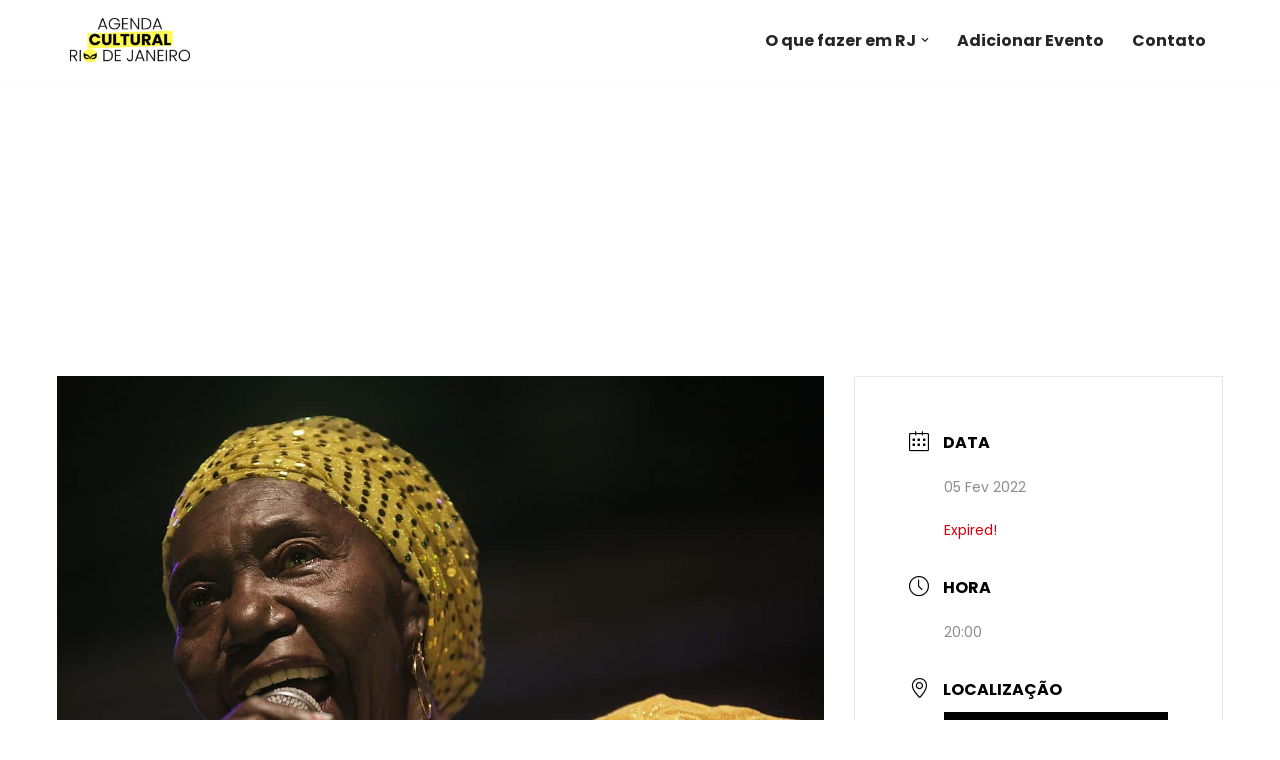

--- FILE ---
content_type: text/html; charset=utf-8
request_url: https://www.google.com/recaptcha/api2/aframe
body_size: 268
content:
<!DOCTYPE HTML><html><head><meta http-equiv="content-type" content="text/html; charset=UTF-8"></head><body><script nonce="XCk9un3CKSd3ql_bDLpBbA">/** Anti-fraud and anti-abuse applications only. See google.com/recaptcha */ try{var clients={'sodar':'https://pagead2.googlesyndication.com/pagead/sodar?'};window.addEventListener("message",function(a){try{if(a.source===window.parent){var b=JSON.parse(a.data);var c=clients[b['id']];if(c){var d=document.createElement('img');d.src=c+b['params']+'&rc='+(localStorage.getItem("rc::a")?sessionStorage.getItem("rc::b"):"");window.document.body.appendChild(d);sessionStorage.setItem("rc::e",parseInt(sessionStorage.getItem("rc::e")||0)+1);localStorage.setItem("rc::h",'1769072264990');}}}catch(b){}});window.parent.postMessage("_grecaptcha_ready", "*");}catch(b){}</script></body></html>